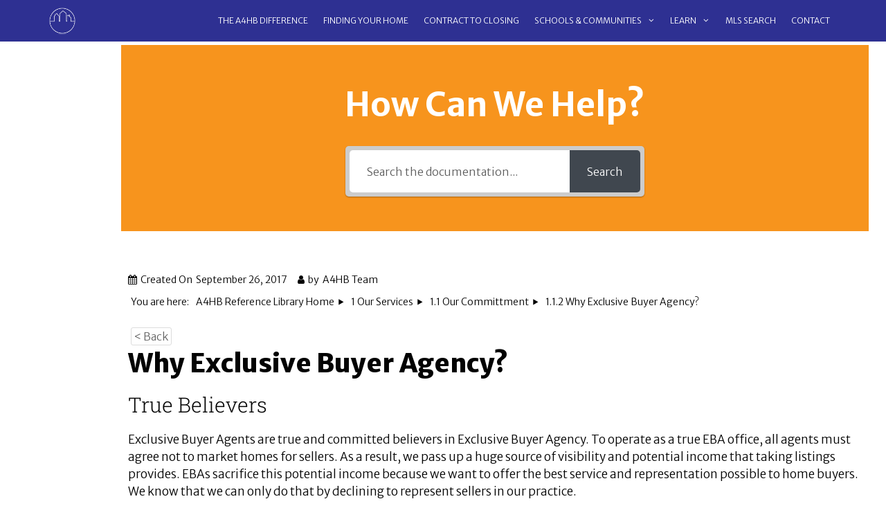

--- FILE ---
content_type: text/css
request_url: https://agents4homebuyers.com/wp-content/micro-themes/active-styles.css?mts=237&ver=6.9
body_size: -31
content:
/*  MICROTHEMER STYLES here  */


/*= General =================== */

/** General >> .mt-18 .elementor-element-bd1a964 div **/
.mt-18 .elementor-element-bd1a964 div {
	height: 60px !important;
}


/** General >> .mt-18 .elementor-933 **/
.mt-18 .elementor-933 {
	padding-bottom: 20px !important;
}


/*= Header ==================== */

/** Header >> .mt-18 #mobile-header **/
.mt-18 #mobile-header {
	z-index: 20000 !important;
}


/** Header >> .pageheader **/
.pageheader {
	font-weight: 600 !important;
}


/** Header >> .inside-page-header **/
.inside-page-header {
	padding-bottom: 150px !important;
	margin-top: -100px !important;
}


/*= Main Menu ================= */

/** Main Menu >> #site-navigation .header-image **/
#site-navigation .header-image {
	height: 120px !important;
	position: absolute !important;
	bottom: -40px !important;
	left: 10% !important;
}


/** Main Menu >> .mt-18 #site-navigation .header-image **/
.mt-18 #site-navigation .header-image {
	width: 80px !important;
	height: 80px !important;
	top: -10px !important;
	bottom: 0 !important;
}


/** Main Menu >> #sticky-navigation .header-image **/
#sticky-navigation .header-image {
	padding: 0 !important;
	left: 160px !important;
}


/** Main Menu >> .mt-18 #site-navigation **/
.mt-18 #site-navigation {
	position: relative !important;
	top: -20px !important;
	bottom: 0 !important;
	z-index: 1000 !important;
}


/*= Content =================== */

/** Content >> .mt-18 #main **/
.mt-18 #main {
	position: relative !important;
	top: -80px !important;
}



/*( Desktop & Tablet )*/
@media (min-width: 768px) and (max-width: 979px) {

	/*= Main Menu ================= */

	/** Main Menu >> .mt-18 #site-navigation .header-image **/
	.mt-18 #site-navigation .header-image {
		width: 80px !important;
		position: relative !important;
		left: 10px !important;
	}

}

/*( Tablet & Phone )*/
@media (max-width: 767px) {

	/*= Header ==================== */

	/** Header >> .pageheader **/
	.pageheader {
		margin-top: 40px !important;
	}

}

/*( Phone )*/
@media (max-width: 480px) {

	/*= Header ==================== */

	/** Header >> .mt-18 #mobile-header **/
	.mt-18 #mobile-header {
		position: relative !important;
		top: -22px !important;
		z-index: 1100 !important;
	}


	/** Header >> .pageheader **/
	.pageheader {
		margin-top: 50px !important;
	}


	/*= Main Menu ================= */

	/** Main Menu >> .mt-29 .generate-content-header **/
	.mt-29 .generate-content-header {
		background-position: right top !important;
		background-size: contain !important;
	}

}

--- FILE ---
content_type: text/css
request_url: https://agents4homebuyers.com/wp-content/themes/a4hb_child/style.css?ver=1725046291
body_size: -427
content:
/*
 Theme Name:   A4HB
 Theme URI:    https://generatepress.com
 Description:  A4HB GeneratePress child theme
 Author:       Karelle Scharff
 Author URI:   https://bestwwwsolutions .com
 Template:     generatepress
 Version:      0.1
*/



--- FILE ---
content_type: text/css
request_url: https://agents4homebuyers.com/wp-content/uploads/elementor/css/post-4366.css?ver=1765569894
body_size: -470
content:
.elementor-4366 .elementor-element.elementor-element-7852248 > .elementor-container{max-width:940px;}.elementor-widget-theme-post-content{color:var( --e-global-color-text );}